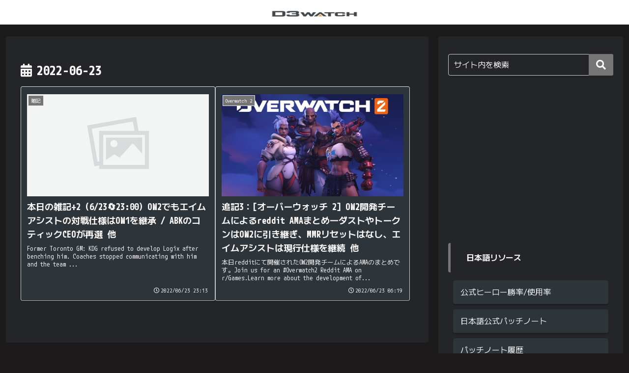

--- FILE ---
content_type: text/html; charset=utf-8
request_url: https://www.google.com/recaptcha/api2/aframe
body_size: 266
content:
<!DOCTYPE HTML><html><head><meta http-equiv="content-type" content="text/html; charset=UTF-8"></head><body><script nonce="iv23nbMoh4_cVrq0YA2NxQ">/** Anti-fraud and anti-abuse applications only. See google.com/recaptcha */ try{var clients={'sodar':'https://pagead2.googlesyndication.com/pagead/sodar?'};window.addEventListener("message",function(a){try{if(a.source===window.parent){var b=JSON.parse(a.data);var c=clients[b['id']];if(c){var d=document.createElement('img');d.src=c+b['params']+'&rc='+(localStorage.getItem("rc::a")?sessionStorage.getItem("rc::b"):"");window.document.body.appendChild(d);sessionStorage.setItem("rc::e",parseInt(sessionStorage.getItem("rc::e")||0)+1);localStorage.setItem("rc::h",'1768900091187');}}}catch(b){}});window.parent.postMessage("_grecaptcha_ready", "*");}catch(b){}</script></body></html>